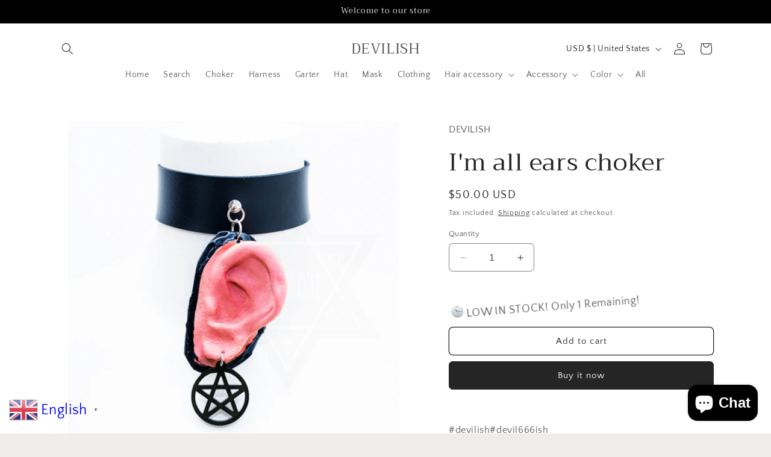

--- FILE ---
content_type: text/javascript; charset=utf-8
request_url: https://app.stock-counter.app/get_lis/31b288de25d111eea0d5ee8340b1e2e7.js?productId=1791153635377&variant=14293843836977
body_size: 4579
content:
function LIS_detectAddToCartButton() {
    var resultElement = null;
    var adcButtonSelectors = [
        '*[lis-override="true"]:not([disabled]):not([class*="disabled"])',
        '*[class*="vtl-aa-animated-atc-button"]:not([disabled]):not([class*="disabled"])',
        '*[class="product-form__buttons"]:not([disabled]):not([class*="disabled"])',
        '*[class*=" AddtoCart "]:not([disabled]):not([class*="disabled"])',
        '*[id="new-form-atc"]:not([disabled]):not([class*="disabled"])',
        '*[class*="rbr-page-container"]:not([disabled]):not([class*="disabled"])',
        '*[class*="single_add_to_cart_button"]:not([class*="disabled"])',
        '*[id="roasBtn"]:not([disabled]):not([class*="disabled"])',
        '.container .product-add-to-cart .flex:not([disabled]):not([class*="disabled"])',
        '*[class*="product-add-to-cart__btn"]:not([disabled]):not([class*="disabled"])',
        'product-form:not([data-armada-sticky-form="true"]) [data-name="product-submit-wrapper"][class]:not([disabled]):not([class*="disabled"])',
        'input[name="add"]:not([disabled]):not([class*="disabled"]):not([id*="sticky"]):not([class*="ticky"]):not([class*="upsell"]):not([id*="CartSpecificUpsellButton"]):not([class*="cbb-also-bought-add-to-cart-button"]):not([class*="product-upsell__btn"]):not(data-quick-add-btn):not([class*="qty-"])',
        'button[name="add"]:not([disabled]):not([class*="disabled"]):not([id*="sticky"]):not([class*="ticky"]):not([class*="upsell"]):not([id*="CartSpecificUpsellButton"]):not([class*="cbb-also-bought-add-to-cart-button"]):not([class*="product-upsell__btn"]):not(data-quick-add-btn):not([class*="qty-"])',
        'button[id="add"]:not([disabled]):not([class*="disabled"]):not([id*="CartSpecificUpsellButton"]):not([class*="cbb-also-bought-add-to-cart-button"]):not([class*="product-upsell__btn"]):not(data-quick-add-btn):not([class*="qty-"])',
        'input[id="add"]:not([disabled]):not([class*="disabled"]):not([id*="CartSpecificUpsellButton"]):not([class*="cbb-also-bought-add-to-cart-button"]):not([class*="product-upsell__btn"]):not(data-quick-add-btn):not([class*="qty-"])',
        'button[id="addToCart"]:not([disabled]):not([class*="disabled"])',
        'input[id="addToCart"]:not([disabled]):not([class*="disabled"])',
        'input[name="AddToCart"]:not([disabled]):not([class*="disabled"])',
        'button[name="AddToCart"]:not([disabled]):not([class*="disabled"])',
        'input[id="AddToCart"]:not([disabled]):not([class*="disabled"])',
        'button[id="AddToCart"]:not([disabled]):not([class*="disabled"])',
        '*[data-pf-type="ProductATC"]:not([disabled]):not([class*="disabled"])',
        '*[id="add-to-cart"]:not([id*="sticky"]):not([class*="ticky"]):not([class*="upsell"]):not([disabled]):not([class*="disabled"])',
        '*[id="adbtn"]:not([disabled]):not([class*="disabled"])',
        '*[class*="product-form--atc-button"]:not([disabled]):not([class*="disabled"])',
        '*[class*="product__add-to-cart"]:not([disabled]):not([class*="disabled"])',
        '*[id="shopify_add_to_cart"]:not([disabled]):not([class*="disabled"])',
        '*[class*="product-form--add-to-cart"]:not([disabled]):not([class*="disabled"])',
        '*[class*="ProductForm__AddToCart"]:not([disabled]):not([class*="disabled"])',
        '*[class*="add-to-cart"]:not([disabled]):not([class*="disabled"]):not([class*="cbb-also-bought-add-to-cart-button"]):not(style)',
        '*[class*="addtocart"]:not([id*="sticky"]):not([class*="ticky"]):not([class*="upsell"]):not([disabled]):not([class*="disabled"]):not([class*="ga-product_addtocart"])',
        '*[class*="AddToCart"]:not([id*="sticky"]):not([class*="ticky"]):not([class*="upsell"]):not([disabled]):not([class*="disabled"])',
        '*[data-action="add-to-cart"]:not([disabled]):not([class*="disabled"])',
        '*[data-add-to-cart]:not([disabled]):not([class*="disabled"])',
        '*[data-add-to-cart-text]:not([disabled]):not([class*="disabled"])',
        '*[data-add-cart]:not([disabled]):not([class*="disabled"])',
        '*[name="add"]:not([disabled]):not([class*="disabled"]):not([id*="CartSpecificUpsellButton"]):not([id*="sticky"]):not([class*="ticky"]):not([class*="upsell"]):not([class*="qty-"])',
        '*[data-add-button]:not([disabled]):not([class*="disabled"])',
        '*[data-buy-button]:not([disabled]):not([class*="disabled"])',
        '*[data-lhi="trans_buynow"]:not([disabled]):not([class*="disabled"])',
        '*[class*="add_to_cart_button"]:not([disabled]):not([class*="disabled"])',
        '*[class*="product-buy-buttons--cta"]:not([disabled]):not([class*="disabled"])',
        '*[data-aid="product-form-submit-button"]:not([disabled]):not([class*="disabled"])',
        '*[class*="lh-add_to_cart"]:not([disabled]):not([class*="disabled"])',
        '*[class*="btn-cart"]:not([disabled]):not([class*="disabled"])',
        '*[data-text-add-to-cart]:not([disabled]):not([class*="disabled"])',
        '*[class*="single_add_to_cart_button"]:not([disabled]):not([class*="disabled"])',
        '*[data-text*="Add To Cart"]:not([disabled]):not([class*="disabled"])',
        '*[class*="addToCart"]:not([disabled]):not([class*="disabled"])',
        '*[id="ProductPopup-submit"]:not([disabled]):not([class*="disabled"])',
        '*[class*="add_to_cart"]:not([disabled]):not([class*="disabled"])',
        '*[id*="atc-btn-wrapper"]:not([disabled]):not([class*="disabled"])',
        '*[class*="f8pr-buy-button"]:not([disabled]):not([class*="disabled"])',
        '*[id="addToCartButton"]:not([disabled]):not([class*="disabled"])',
        '*[class*="product-info__cart-btn"]:not([disabled]):not([class*="disabled"])',
        'buy-buttons:not([disabled]):not([class*="disabled"])',
    ];
    var cartFormSelectors = [
        'input[type="submit"]:not([disabled]):not([class*="disabled"])',
        'input[type="button"]:not([disabled]):not([class*="disabled"])'
    ];

    if (document.getElementById("eaLisStockCounterContainer") !== null) {
        return document.getElementById("eaLisStockCounterContainer");
    }

    for (var selector of adcButtonSelectors) {
        var element = document.querySelector(selector);
        if (element !== null) {
            if (element.innerHTML.toLowerCase().indexOf("sticky-atc") > -1) {
                continue;
            }

            if (element.parentElement !== null && element.parentElement.getAttribute('id') !== null && element.parentElement.getAttribute('id').toLowerCase().indexOf('sticky') > -1) {
                continue;
            }

            if (element.parentElement !== null && element.parentElement.parentElement !== null && element.parentElement.parentElement.getAttribute('data-section') !== null && element.parentElement.parentElement.getAttribute('data-section').toLowerCase().indexOf('bundle') > -1) {
                continue;
            }

            if (element.getAttribute('lis-ignore') === "true") {
                continue;
            }

            return element;
        }
    }

    var cartFormElement = document.querySelector('form[action="/cart/add"]');
    if (cartFormElement !== null) {
        for (var selector of cartFormSelectors) {
            var element = cartFormElement.querySelector(selector);
            if (element !== null) {
                if (element.getAttribute('lis-ignore') === "true") {
                    continue;
                }

                return element;
            }
        }
    }

    return null;
}

function LIS_loadScript(url, callback=null) {
     var script = document.createElement('script');
     script.src = url;
     var head = document.getElementsByTagName('head')[0],
     done = false;
     head.appendChild(script);
     script.onload = script.onreadystatechange = function() {
        if (!done && (!this.readyState || this.readyState == 'loaded' || this.readyState == 'complete')) {
             done = true;
             script.onload = script.onreadystatechange = null;
             head.removeChild(script);
             if (callback !== null) {
                callback();
             }
        }
    };
}

function LIS_findGetParameter(parameterName) {
    var result = undefined,
        tmp = [];
    location.search
        .substr(1)
        .split("&")
        .forEach(function (item) {
          tmp = item.split("=");
          if (tmp[0] === parameterName) result = decodeURIComponent(tmp[1]);
        });
    return result;
}

function LIS_fetchNewVariantDetails(productId, newVariantId) {
    var addToCartButton = LIS_detectAddToCartButton();
    if (addToCartButton === null) {
        document.getElementById('effectiveAppsLowInStockAlert').style.display = "none";
        return;
    }

    if (productId === "") {
        jQuery.getJSON('https://app.stock-counter.app/get_variant_lis/31b288de25d111eea0d5ee8340b1e2e7.js' + '?onlyVariantId=' + newVariantId).done(function(data) {
            var newLisText = data.result.lis_text;
            productId = data.result.product_id;
            window.LIS_PRODUCT_ID = productId;
            document.getElementById('effectiveAppsLowInStockAlert').innerHTML = newLisText;
            if (data.result.show_alert === true && (addToCartButton.innerText !== undefined && (addToCartButton.innerText.toLowerCase().indexOf("sold out") === -1 && addToCartButton.innerText.toLowerCase().indexOf("out of stock") === -1))) {
                document.getElementById('effectiveAppsLowInStockAlert').style.display = "block";
            }
            else {
                document.getElementById('effectiveAppsLowInStockAlert').style.display = "none";
            }
        });
    }
    else {
        jQuery.getJSON('https://app.stock-counter.app/get_variant_lis/31b288de25d111eea0d5ee8340b1e2e7.js' + '?productId=' + productId +'&variant=' + newVariantId).done(function(data) {
            var newLisText = data.result.lis_text;
            document.getElementById('effectiveAppsLowInStockAlert').innerHTML = newLisText;
            if (data.result.show_alert === true && (addToCartButton.innerText !== undefined && (addToCartButton.innerText.toLowerCase().indexOf("sold out") === -1 && addToCartButton.innerText.toLowerCase().indexOf("out of stock") === -1))) {
                if (addToCartButton.getAttribute('id') === "eaLisStockCounterContainer") {
                    addToCartButton.style.display = "block";
                } else {
                    document.getElementById('effectiveAppsLowInStockAlert').style.display = "block";
                }
            }
            else {
                if (addToCartButton.getAttribute('id') === "eaLisStockCounterContainer") {
                    addToCartButton.style.display = "none";
                } else {
                    document.getElementById('effectiveAppsLowInStockAlert').style.display = "none";
                }
            }
        });
    }
}

function LIS_setVariantListener() {
    window.eaVariantsInterval = setInterval(function() {
        var newVariantId = LIS_getShopifyAnalyticsVariantId();
        var getParameterVariantId = LIS_findGetParameter('variant');
        var inputElementVariantId = document.getElementById('variant-id');
        var cmzFormElementVariantId = document.querySelector('[class*="cmz-product-form"] input:checked');
        var dataVariantIdElementVariantId = Array.from(document.querySelectorAll('.border-black')).find(el => el.hasAttribute('data-variant-id'))?.getAttribute('data-variant-id');
        var productVariantsCheckedInputVariantId = document.querySelector('[class*="product__variants"] [checked="checked"]');
        if (productVariantsCheckedInputVariantId !== null && productVariantsCheckedInputVariantId.parentElement.getAttribute('variant-id') !== null) {
            const variantId = productVariantsCheckedInputVariantId.parentElement.getAttribute('variant-id');
            if (variantId !== null && variantId !== window.eaFirstVariant && variantId.length > 0) {
                window.eaFirstVariant = variantId;
                clearInterval(window.EFFECTIVE_APPS_VC_INTERVAL);
                LIS_fetchNewVariantDetails(window.LIS_PRODUCT_ID, variantId);
            }
        }
        else if (dataVariantIdElementVariantId !== null && dataVariantIdElementVariantId !== undefined) {
            if (dataVariantIdElementVariantId !== window.eaFirstVariant && dataVariantIdElementVariantId.length > 0) {
                window.eaFirstVariant = dataVariantIdElementVariantId;
                clearInterval(window.EFFECTIVE_APPS_VC_INTERVAL);
                LIS_fetchNewVariantDetails(window.LIS_PRODUCT_ID, dataVariantIdElementVariantId);
            }
        }
        else if (cmzFormElementVariantId !== null) {
            const variantId = cmzFormElementVariantId.value;
            if (variantId !== window.eaFirstVariant && variantId.length > 0) {
                window.eaFirstVariant = variantId;
                clearInterval(window.EFFECTIVE_APPS_VC_INTERVAL);
                LIS_fetchNewVariantDetails(window.LIS_PRODUCT_ID, variantId);
            }
        }
        else if (inputElementVariantId !== null) {
            const variantId = inputElementVariantId.getAttribute('value');
            if (variantId !== window.eaFirstVariant && variantId.length > 0) {
                window.eaFirstVariant = variantId;
                clearInterval(window.EFFECTIVE_APPS_VC_INTERVAL);
                LIS_fetchNewVariantDetails(window.LIS_PRODUCT_ID, variantId);
            }
        }
        else if (getParameterVariantId !== undefined) {
            if (getParameterVariantId !== window.eaFirstVariant && getParameterVariantId.length > 0) {
                window.eaFirstVariant = getParameterVariantId;
                clearInterval(window.EFFECTIVE_APPS_VC_INTERVAL);
                LIS_fetchNewVariantDetails(window.LIS_PRODUCT_ID, getParameterVariantId);
            }
        }
        else if (newVariantId !== undefined) {
            if (newVariantId !== window.eaFirstVariant && newVariantId.length > 0) {
                window.eaFirstVariant = newVariantId;
                clearInterval(window.EFFECTIVE_APPS_VC_INTERVAL);
                LIS_fetchNewVariantDetails(window.LIS_PRODUCT_ID, newVariantId);
            }
        }
    }, 500);
}

function LIS_getShopifyAnalyticsVariantId() {
    try {
        return window.ShopifyAnalytics.meta.selectedVariantId;
    }
    catch(err) {
        return undefined;
    }
}

function LIS_appendCss() {
    var css = ' #effectiveAppsLowInStockAlert{ padding-top: 0px; padding-bottom: 0px;} @keyframes effectiveAppsLisWiggle{0%{transform:rotate(0)}80%{transform:rotate(0)}85%{transform:rotate(5deg)}95%{transform:rotate(-5deg)}100%{transform:rotate(0)}}div.effectiveAppsLisWiggle{display:inline-block;animation:effectiveAppsLisWiggle 1.5s infinite}div.effectiveAppsLisWiggle:hover{animation:none} div.effectiveAppsLisBlink{animation:lisBlinker 1.5s step-start infinite}@keyframes lisBlinker{50%{opacity:0}} div.effectiveAppsLisBlink:hover{animation:none} .blob { display: inline-block; border-radius: 50%; box-shadow: 0 0 0 0 rgba(0, 0, 0, 1); height: 17px; width: 17px; transform: scale(1); animation: pulse-black 2s infinite; margin-bottom: -2px; } @keyframes pulse-black { 0% { transform: scale(0.95); box-shadow: 0 0 0 0 rgba(0, 0, 0, 0.7); } 70% { transform: scale(1); box-shadow: 0 0 0 10px rgba(0, 0, 0, 0); } 100% { transform: scale(0.95); box-shadow: 0 0 0 0 rgba(0, 0, 0, 0); } } .blob.white { background: white; box-shadow: 0 0 0 0 rgba(255, 255, 255, 1); animation: pulse-white 2s infinite; } @keyframes pulse-white { 0% { transform: scale(0.95); box-shadow: 0 0 0 0 rgba(255, 255, 255, 0.7); } 70% { transform: scale(1); box-shadow: 0 0 0 10px rgba(255, 255, 255, 0); } 100% { transform: scale(0.95); box-shadow: 0 0 0 0 rgba(255, 255, 255, 0); } } .blob.red { background: #ff0000; box-shadow: 0 0 0 0 #ff0000; animation: pulse-red 2s infinite; } @keyframes pulse-red { 0% { transform: scale(0.95); box-shadow: 0 0 0 0 rgba(255, 82, 82, 0.7); } 70% { transform: scale(1); box-shadow: 0 0 0 10px rgba(255, 82, 82, 0); } 100% { transform: scale(0.95); box-shadow: 0 0 0 0 rgba(255, 82, 82, 0); } } .blob.orange { background: #FFA500; box-shadow: #FFA500; animation: pulse-orange 2s infinite; } @keyframes pulse-orange { 0% { transform: scale(0.95); box-shadow: 0 0 0 0 rgba(255, 121, 63, 0.7); } 70% { transform: scale(1); box-shadow: 0 0 0 10px rgba(255, 121, 63, 0); } 100% { transform: scale(0.95); box-shadow: 0 0 0 0 rgba(255, 121, 63, 0); } } .blob.yellow { background: #FFFF00; box-shadow: 0 0 0 0 #FFFF00; animation: pulse-yellow 2s infinite; } @keyframes pulse-yellow { 0% { transform: scale(0.95); box-shadow: 0 0 0 0 rgba(255, 177, 66, 0.7); } 70% { transform: scale(1); box-shadow: 0 0 0 10px rgba(255, 177, 66, 0); } 100% { transform: scale(0.95); box-shadow: 0 0 0 0 rgba(255, 177, 66, 0); } } .blob.blue { background: rgba(52, 172, 224, 1); box-shadow: 0 0 0 0 rgba(52, 172, 224, 1); animation: pulse-blue 2s infinite; } @keyframes pulse-blue { 0% { transform: scale(0.95); box-shadow: 0 0 0 0 rgba(52, 172, 224, 0.7); } 70% { transform: scale(1); box-shadow: 0 0 0 10px rgba(52, 172, 224, 0); } 100% { transform: scale(0.95); box-shadow: 0 0 0 0 rgba(52, 172, 224, 0); } } .blob.green { background: #008000; box-shadow: 0 0 0 0 #008000; animation: pulse-green 2s infinite; } @keyframes pulse-green { 0% { transform: scale(0.95); box-shadow: 0 0 0 0 rgba(51, 217, 178, 0.7); } 70% { transform: scale(1); box-shadow: 0 0 0 10px rgba(51, 217, 178, 0); } 100% { transform: scale(0.95); box-shadow: 0 0 0 0 rgba(51, 217, 178, 0); } } .blob.purple { background: rgba(142, 68, 173, 1); box-shadow: 0 0 0 0 rgba(142, 68, 173, 1); animation: pulse-purple 2s infinite; } @keyframes pulse-purple { 0% { transform: scale(0.95); box-shadow: 0 0 0 0 rgba(142, 68, 173, 0.7); } 70% { transform: scale(1); box-shadow: 0 0 0 10px rgba(142, 68, 173, 0); } 100% { transform: scale(0.95); box-shadow: 0 0 0 0 rgba(142, 68, 173, 0); } }',
        head = document.head || document.getElementsByTagName('head')[0],
        style = document.createElement('style');

    if (window.LIS_THEME_NAME.indexOf('supply') > -1) {
        css += '#effectiveAppsLowInStockAlert{display: block!important;}'
    }

    if (window.LIS_THEME_NAME.indexOf('prestige') > -1) {
        css += '#effectiveAppsLowInStockAlert img {display: inline!important; margin-top: -10px;} #effectiveAppsLowInStockAlert{padding-bottom:20px;}';
    }

    if (window.LIS_THEME_NAME.indexOf('shrine') > -1) {
        css += '#effectiveAppsLowInStockAlert img { margin-bottom: 8px!important; }';
    }

    if (window.LIS_THEME_NAME === 'ella') {
        css += '#effectiveAppsLowInStockAlert img {display: inline!important; margin-bottom: -5px;}';
    }

    if (document.querySelectorAll('[class="product-block product-block--sales-point"]').length > 0) {
        css += '#effectiveAppsLowInStockAlert span { margin-left: 10px; }';
    }

    head.appendChild(style);
    style.type = 'text/css';
    if (style.styleSheet){
        style.styleSheet.cssText = css;
    }
    else {
        style.appendChild(document.createTextNode(css));
    }
}

function LIS_getLsWithExpiry(key) {
	const itemStr = localStorage.getItem(key)
	if (!itemStr) {
		return null
	}

	const item = JSON.parse(itemStr)
	const now = new Date()
	if (now.getTime() > item.expiry) {
		localStorage.removeItem(key)
		return null
	}

	return item.value.toString();
}

function LIS_setLsWithExpiry(key, value, ttl) {
    value = value.toString();
	const now = new Date()
	const item = {
		value: value,
		expiry: now.getTime() + ttl,
	}
	localStorage.setItem(key, JSON.stringify(item))
}

function LIS_getShopifyThemeName() {
    try {
        if (window.LIS_THEME_NAME_OVERRIDE !== undefined) {
            return window.LIS_THEME_NAME_OVERRIDE;
        }
        else if (window.BOOMR !== undefined && window.BOOMR.themeName !== undefined && window.BOOMR.themeName.length > 0) {
            return window.BOOMR.themeName.toLowerCase();
        }
        else if (window.Shopify !== undefined && window.Shopify.theme !== undefined && window.Shopify.theme.schema_name !== undefined && window.Shopify.theme.schema_name.length > 0) {
            return window.Shopify.theme.schema_name.toLowerCase();
        }
        else {
            return Shopify.theme.name.toLowerCase();
        }
    }
    catch (err) {
        return "";
    }
}

function LIS_getProductId() {
    try {
        if (window.hasOwnProperty('ShopifyAnalytics') && window.ShopifyAnalytics.hasOwnProperty('meta') && window.ShopifyAnalytics.meta.hasOwnProperty('product') && window.ShopifyAnalytics.meta.product.hasOwnProperty('id') && ShopifyAnalytics.meta.product.id !== undefined) {
            return ShopifyAnalytics.meta.product.id.toString();
        }
        else if (document.querySelector('input[name="product-id"]') !== null) {
            return document.querySelector('input[name="product-id"]').value.toString();
        }
        else {
            return "";
        }
    }
    catch (err) {
        return "";
    }
}

function LIS_main() {
    console.log('%c------ Scarcity++ Low Stock Counter by Effective Apps is Initializing ------', 'color: cyan');
    console.log('%c------ Contact us at support@effectify.co for help and questions about the app ------', 'color: cyan');
    window.LIS_THEME_NAME = LIS_getShopifyThemeName();
    window.LIS_PRODUCT_ID = LIS_getProductId();
    if (window.LIS_SCRIPT_INJECTED === undefined) {
        LIS_appendCss();
        window.eaFirstVariant = LIS_getShopifyAnalyticsVariantId();
        if (window.eaFirstVariant === undefined || window.eaFirstVariant === "") {
            window.eaFirstVariant = LIS_findGetParameter('variant');
            if ((window.eaFirstVariant === undefined || window.eaFirstVariant === "") && document.querySelector('[data-product-select] option[selected]') !== null) {
                window.eaFirstVariant = document.querySelector('[data-product-select] option[selected]').value;
            }
            else if (document.querySelector('[class*="cmz-product-form"] input:checked') !== null) {
                window.eaFirstVariant = document.querySelector('[class*="cmz-product-form"] input:checked').value;
            }
        }

        window.LIS_SCRIPT_INJECTED = true;
        if ('3' === '7' && null === LIS_getLsWithExpiry('lis_payg_i')) {
            jQuery.get('https://app.stock-counter.app/ri/31b288de25d111eea0d5ee8340b1e2e7.js');
            LIS_setLsWithExpiry('lis_payg_i', 'true', 604800000);
        }
        if (undefined === window.eaVariantsInterval && Shopify.designMode !== true && '1' === '1') {
            LIS_setVariantListener();
        }
        if (null !== document.getElementById('effectiveAppsLowInStockAlert')) {
            document.getElementById('effectiveAppsLowInStockAlert').remove();
        }

        var lowInStockElement = document.createElement('div');
        lowInStockElement.setAttribute('class', 'effectiveAppsLisWiggle');
        lowInStockElement.id = "effectiveAppsLowInStockAlert";
        lowInStockElement.innerHTML = `<p><img alt="Low stock counter image" src="https://cdn.shopify.com/s/files/1/0395/1797/8787/t/6/assets/lis_clock_gif.gif" /> <span style="font-size: 18px;">LOW IN STOCK! Only 1 Remaining!</span></p>`;
        var addToCartButton = LIS_detectAddToCartButton();
        if (null === addToCartButton || document.querySelector('[class*="hengam-preorder-button"]') !== null) {
            return false;
        }

        if ('True' !== 'True' || (addToCartButton.innerText !== undefined && (addToCartButton.innerText.toLowerCase().indexOf("sold out") > -1 || addToCartButton.innerText.toLowerCase().indexOf("out of stock") > -1))) {
            if (addToCartButton.getAttribute('id') === "eaLisStockCounterContainer") {
                addToCartButton.style.display = 'none';
            }
            else {
                lowInStockElement.style.display = 'none';
            }
        }
        if (addToCartButton.getAttribute('id') === "eaLisStockCounterContainer") {
            document.getElementById('eaLisStockCounterContainer').innerText = "";
            document.getElementById('eaLisStockCounterContainer').appendChild(lowInStockElement);
            return true;
        }

        if ('1' === '1') {
            if (document.querySelectorAll('[class="product-block product-block--sales-point"]').length > 0) {
                addToCartButton = document.querySelectorAll('[class="product-block product-block--sales-point"]')[document.querySelectorAll('[class="product-block product-block--sales-point"]').length - 1];
                addToCartButton.after(lowInStockElement);
            }
            else if (document.querySelector('ul [class="benefit-item"]') !== null) {
                addToCartButton = document.querySelector('ul [class="benefit-item"]').parentElement;
                addToCartButton.after(lowInStockElement);
            }
            else if (addToCartButton.getAttribute('data-pf-type') !== null) {
                addToCartButton.before(lowInStockElement);
            }
            else if ((window.LIS_THEME_NAME.indexOf('debut') > -1 && window.LIS_THEME_NAME.indexOf('debutify') === -1) || window.LIS_THEME_NAME.indexOf('express') > -1) {
                addToCartButton.parentElement.parentElement.before(lowInStockElement);
            }
            else if (window.LIS_THEME_NAME.indexOf('booster premium') > -1) {
                addToCartButton.parentElement.parentElement.before(lowInStockElement);
            }
            else if (window.LIS_THEME_NAME.indexOf('vinova costica') > -1) {
                addToCartButton.parentElement.parentElement.parentElement.before(lowInStockElement);
            }
            else if (window.LIS_THEME_NAME.indexOf('woodstock') > -1) {
                addToCartButton.parentElement.parentElement.parentElement.parentElement.parentElement.before(lowInStockElement);
            }
            else if (window.LIS_THEME_NAME.indexOf('pharmgy') > -1) {
                addToCartButton.parentElement.parentElement.before(lowInStockElement);
            }
            else if (window.LIS_THEME_NAME.indexOf('envy') > -1) {
                addToCartButton.before(lowInStockElement);
            }
            else if (window.LIS_THEME_NAME.indexOf('impulse') > -1) {
                addToCartButton.before(lowInStockElement);
            }
            else if (window.LIS_THEME_NAME.indexOf('eyezy') > -1) {
                addToCartButton.before(lowInStockElement);
            }
            else if (window.LIS_THEME_NAME.indexOf('ecomsolid') > -1) {
                addToCartButton.before(lowInStockElement);
            }
            else if (window.LIS_THEME_NAME.indexOf('debutify') > -1) {
                addToCartButton.before(lowInStockElement);
            }
            else if (window.LIS_THEME_NAME.indexOf('motion') > -1) {
                addToCartButton.parentElement.parentElement.before(lowInStockElement);
            }
            else if (window.LIS_THEME_NAME.indexOf('broadcast') > -1) {
                addToCartButton.parentElement.parentElement.before(lowInStockElement);
            }
            else if (window.LIS_THEME_NAME.indexOf('icon') > -1 || window.LIS_THEME_NAME === 'ella') {
                addToCartButton.parentElement.parentElement.parentElement.before(lowInStockElement);
            }
            else if (window.LIS_THEME_NAME.indexOf('broadcast') > -1) {
                addToCartButton.parentElement.parentElement.before(lowInStockElement);
            }
            else if (window.LIS_THEME_NAME.indexOf('wokiee') > -1) {
                addToCartButton.parentElement.parentElement.before(lowInStockElement);
            }
            else if (window.LIS_THEME_NAME.indexOf('venture') > -1) {
                addToCartButton.parentElement.parentElement.before(lowInStockElement);
            }
            else if (window.LIS_THEME_NAME.indexOf('atlantic') > -1) {
                addToCartButton.before(lowInStockElement);
            }
            else if (window.LIS_THEME_NAME.indexOf('gain') > -1) {
                addToCartButton.before(lowInStockElement);
            }
            else if (window.LIS_THEME_NAME.indexOf('merchant mastery') > -1) {
                addToCartButton.parentElement.parentElement.before(lowInStockElement);
            }
            else {
                addToCartButton.parentElement.before(lowInStockElement);
            }
        }
        else if ('1' === '2') {
            if (document.querySelectorAll('[class="product-block product-block--sales-point"]').length > 0) {
                addToCartButton = document.querySelectorAll('[class="product-block product-block--sales-point"]')[document.querySelectorAll('[class="product-block product-block--sales-point"]').length - 1];
                addToCartButton.after(lowInStockElement);
            }
            else if (document.querySelector('ul [class="benefit-item"]') !== null) {
                addToCartButton = document.querySelector('ul [class="benefit-item"]').parentElement;
                addToCartButton.after(lowInStockElement);
            }
            else if (addToCartButton.getAttribute('data-pf-type') !== null) {
                addToCartButton.after(lowInStockElement);
            }
            else if ((window.LIS_THEME_NAME.indexOf('debut') > -1 && window.LIS_THEME_NAME.indexOf('debutify') === -1) || window.LIS_THEME_NAME.indexOf('express') > -1) {
                addToCartButton.parentElement.parentElement.after(lowInStockElement);
            }
            else if (window.LIS_THEME_NAME.indexOf('avenue') > -1) {
                addToCartButton.parentElement.parentElement.after(lowInStockElement);
            }
            else if (window.LIS_THEME_NAME.indexOf('booster premium') > -1) {
                addToCartButton.parentElement.parentElement.after(lowInStockElement);
            }
            else if (window.LIS_THEME_NAME.indexOf('vinova costica') > -1) {
                addToCartButton.parentElement.parentElement.parentElement.after(lowInStockElement);
            }
            else if (window.LIS_THEME_NAME.indexOf('woodstock') > -1) {
                addToCartButton.parentElement.parentElement.parentElement.parentElement.parentElement.after(lowInStockElement);
            }
            else if (window.LIS_THEME_NAME.indexOf('pharmgy') > -1) {
                addToCartButton.parentElement.parentElement.after(lowInStockElement);
            }
            else if (window.LIS_THEME_NAME.indexOf('motion') > -1) {
                addToCartButton.parentElement.parentElement.after(lowInStockElement);
            }
            else if (window.LIS_THEME_NAME.indexOf('broadcast') > -1) {
                addToCartButton.parentElement.parentElement.after(lowInStockElement);
            }
            else if (window.LIS_THEME_NAME.indexOf('ecomsolid') > -1) {
                addToCartButton.after(lowInStockElement);
            }
            else if (window.LIS_THEME_NAME.indexOf('envy') > -1) {
                addToCartButton.parentElement.parentElement.after(lowInStockElement);
            }
            else if (window.LIS_THEME_NAME.indexOf('icon') > -1 || window.LIS_THEME_NAME === 'ella') {
                addToCartButton.parentElement.parentElement.parentElement.after(lowInStockElement);
            }
            else if (window.LIS_THEME_NAME.indexOf('debutify') > -1) {
                addToCartButton.after(lowInStockElement);
            }
            else if (window.LIS_THEME_NAME.indexOf('eyezy') > -1) {
                addToCartButton.after(lowInStockElement);
            }
            else if (window.LIS_THEME_NAME.indexOf('broadcast') > -1) {
                addToCartButton.parentElement.parentElement.after(lowInStockElement);
            }
            else if (window.LIS_THEME_NAME.indexOf('venture') > -1) {
                addToCartButton.parentElement.parentElement.after(lowInStockElement);
            }
            else {
                addToCartButton.parentElement.after(lowInStockElement);
            }
        }
    }
}

LIS_main();